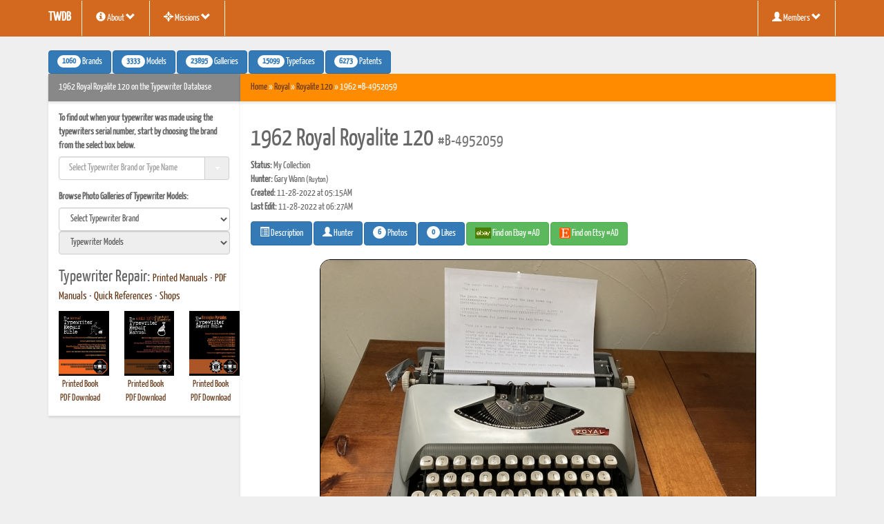

--- FILE ---
content_type: text/css
request_url: https://typewriterdatabase.com/css/styles.css
body_size: 9382
content:
/* bootstrap 3 helpers */

.navbar-form input, .form-inline input {
	width:auto;
}

/* end */

/* custom theme + Bootstrap resets */
@font-face {
    font-family: Lucien;
    src: url(../fonts/YanoneKaffeesatz-Regular.ttf);
}

header {
	min-height:180px;
  	margin-bottom:5px;
}

.ebay230 {
	width:120px;height:200px;
	background-repeat: no-repeat;
    background-size: auto 99%;
    background-position: center;
	display: inline-flex;
}
.ebaylogotiny {
}
.typebox {
	height:100%;
	padding:4px;
	background-image: url("/images/transwhite-60.png");
}
.ebay250 {
	width:150px;height:250px;
	background-repeat: no-repeat;
    background-size: auto 99%;
    background-position: center;
	display: inline-flex;
}
#ebay-mfr1 {

}
.biggah {
    font-size: 1.4em;
}

.gridview {
	margin:2px;
	display: inline-block;
	width:200px;
}



/* only apply sticky columns on wider screens */
@media (min-width: 1200px) {
  #sidebar {
 	margin-left:15px;
  }

  #content {
 	padding-right:15px;
  }

  #sidebar.affix-top {
      position: static;
  }
  
  #sidebar.affix {
      position: fixed !important;
      top: 20px;
      width:200px;
  }

  #midCol.affix-top {
      position: static;
  }

  #midCol.affix-bottom {
      padding-top:0;
  }
  
  #midCol.affix {
      position:fixed !important;
  	  top: 20px;
  	  width:292px;
  }
}

.affix {
      position:static;
}
/*
#643615 = 
#FFF8DC = D2691E
*/

body {
  font-family: Lucien;
  font-weight:300;
  font-style: normal;
  -webkit-font-smoothing: antialiased;
  /* Fix for webkit rendering */ -webkit-text-size-adjust: 100%;
  color:#676767;
  background-color:#efefef;
}

a,a:hover {
	color:#643615;
  	text-decoration:none;
}

.highlight-bk {
	background-color:#D2691E;
    padding:1px;
    width:100%;
}

.highlight {
	color:#D2691E;
}
  
h3.highlight  {
	padding-top:13px;
    padding-bottom:14px;
  	border-bottom:2px solid #D2691E;
}

.navbar {
	background-color:#D2691E;
  	color:#ffffff;
  	border-radius:0;
}
.navbar-nav > li > a {
  	color:#fff;
  	padding-left:20px;
  	padding-right:20px;
  	border-left:1px solid #FFF8DC;
}
.navbar-nav > li:last-child > a {
  	border-right:1px solid #FFF8DC;
}

.navbar-nav li a:hover {
  	background-color:#FF8C00;
}

.navbar-nav > .open > a, .navbar-nav > .open > a:hover, .navbar-nav > .open > a:focus {
	color: #000;
  	opacity:.9;
}

.navbar-brand {
	color:#fff;
}

.accordion-group {
	border-width:0;
}

.dropdown-menu {
	min-width: 250px;
}

.caret {
	color:#fff;
}

.navbar-toggle {
	color:#fff;
    border-width:0;
}
  
.navbar-toggle:hover {
	background-color:#fff;
}

.panel,.panel-heading {
  	border-radius:0;
  	border-width:0;
  	-webkit-box-shadow: 0 3px 3px rgba(0, 0, 0, 0.09);
	box-shadow: 0 3px 3px  rgba(0, 0, 0, 0.09);
}

.thumbnail {
	margin-bottom:8px;
	border-radius:0;
}

.well {
  	border-radius:0;
}

.accordion-heading .accordion-toggle, .accordion-inner, .nav-stacked li > a {
	padding-left:1px;
}

.typewriterListImg {
	border:2px solid black;
  	border-radius:0;
	margin-bottom: 10px;
}
.typesliderMRE {
text-align:right;
height:300px;
width:250px;
padding:8px;
text-align:center middle;
    background: rgb(54, 25, 25); /* Fall-back for browsers that don't support rgba */
    background: rgba(54, 25, 25, .6);
}
.typesliderMRE h1 {
  /* WebKit (Safari/Chrome) Only */
  -webkit-text-stroke: 1px black;
  
  /* If we weren't using text-shadow, we'd set a fallback color
     and use this to set color instead
    -webkit-text-fill-color: white; */
  color: white;
  
  text-shadow:
    3px 3px 0 #000,
    /* Simulated effect for Firefox and Opera
       and nice enhancement for WebKit */
   -1px -1px 0 #000,  
    1px -1px 0 #000,
   -1px  1px 0 #000,
    1px  1px 0 #000;
}
.typesliderMRE h1 small {
  color: #eee;
	font-size:0.8em;
}

.gap-right {
  margin-right: 10px; 
}

.memblist {
  background-color: #eee;
}


footer {
	height:50px;
  	background-color:#dfdfdf;
  	color:#888;
  	margin-top:20px;
}

@media (min-width: 992px) {
  .no-gutter.row > div[class*='col-md'] {
    padding-left: 0;
    padding-right: 0;
  }
  .no-gutter.row > .col-md-12 {
    width: 99.99999999999999%;
    *width: 99.93055555555554%;
  }
  .no-gutter.row .col-md-11 {
    width: 91.66666666666666%;
    *width: 91.59722222222221%;
  }
  .no-gutter.row > .col-md-10 {
    width: 83.33333333333331%;
    *width: 83.26388888888887%;
  }
  .no-gutter.row > .col-md-9 {
    width: 74.99999999999999%;
    *width: 74.93055555555554%;
  }
  .no-gutter.row > .col-md-8 {
    width: 66.66666666666666%;
    *width: 66.59722222222221%;
  }
  .no-gutter.row > .col-md-7 {
    width: 58.33333333333333%;
    *width: 58.263888888888886%;
  }
  .no-gutter.row > .col-md-6 {
    width: 49.99999999999999%;
  }
  .no-gutter.row > .col-md-4 {
    width: 33.33333333333333%;
  }
  .no-gutter.row > .col-md-3 {
    width: 24.999999999999996%;
    *width: 24.930555555555554%;
  }
  .no-gutter.row > .col-md-2 {
    width: 16.666666666666664%;
    *width: 16.59722222222222%;
  }
  .no-gutter.row > .col-md-1 {
    width: 8.333333333333332%;
    *width: 8.263888888888888%;
  }
}


/* ###############################
	Begin the Beguin
   ############################### */
.advertisement {
	border:1px solid #ccc;
	font-size: 80%;
	background:#eee;
	margin-top:5px;
	margin-bottom:5px;
	padding:4px;
}

/* Carousel settings */
.carousel {
	border:1px solid #999;
}
/* Fade transition for carousel items */
.carousel .item {
    left: 0 !important;
      -webkit-transition: opacity .4s; /*adjust timing here */
         -moz-transition: opacity .4s;
           -o-transition: opacity .4s;
              transition: opacity .4s;
}
/* Fade controls with items */
.next.left,
.prev.right {
    opacity: 1;
    z-index: 1;
}
.active.left,
.active.right {
    opacity: 0;
    z-index: 2;
}
/* slider bg */
.carousel-control.left, .carousel-control.right {
    background-image: none
}
.ebaytypeslider {
text-align:right;
height:400px;
width:250px;
padding:8px;
text-align:center middle;
    background: rgb(54, 25, 25); /* Fall-back for browsers that don't support rgba */
    background: rgba(54, 25, 25, .6);
background-image: url('/images/ebay100px.png');
background-repeat: no-repeat;
background-size: 40% auto;
background-position: 2% 98%;

}
.ebaytypeslider h1 {
	font-size:1.8em;
  /* WebKit (Safari/Chrome) Only */
  -webkit-text-stroke: 1px black;
  
  /* If we weren't using text-shadow, we'd set a fallback color
     and use this to set color instead
    -webkit-text-fill-color: white; */
  color: white;
  text-shadow:
    3px 3px 0 #000,
    /* Simulated effect for Firefox and Opera
       and nice enhancement for WebKit */
   -1px -1px 0 #000,  
    1px -1px 0 #000,
   -1px  1px 0 #000,
    1px  1px 0 #000;
}
.typeslider {
text-align:right;
height:300px;
width:250px;
padding:8px;
text-align:center middle;
    background: rgb(54, 25, 25); /* Fall-back for browsers that don't support rgba */
    background: rgba(54, 25, 25, .6);
background-image: url('/images/twdb-250px.png');
background-repeat: no-repeat;
background-size: 40% auto;
background-position: 2% 98%;

}
.typeslideruserimg { 
	width:100px;height:100px;
	position: absolute; right: 0; bottom: 0;
	margin-right:4px;
	margin-bottom:4px;
	border:1px solid #fff;
	}
.typeslider h1 {
	font-size:1.8em;
  /* WebKit (Safari/Chrome) Only */
  -webkit-text-stroke: 1px black;
  
  /* If we weren't using text-shadow, we'd set a fallback color
     and use this to set color instead
    -webkit-text-fill-color: white; */
  
  color: white;
  
  text-shadow:
    3px 3px 0 #000,
    /* Simulated effect for Firefox and Opera
       and nice enhancement for WebKit */
   -1px -1px 0 #000,  
    1px -1px 0 #000,
   -1px  1px 0 #000,
    1px  1px 0 #000;
}
.typeslider h1 small {
	font-size:1.2em;
	color:#999;
}
.sernum {
	color:#fff;
}

/* Styles FFTPV */
.fftpv {
display:inline-block;
position:relative;
}

.fftpv a {
position: absolute;
bottom:2em;
right:2em;
background-color:#5cb85c;
border-radius:1em;
color:white;
padding:.5em 1em;
}


/* responsive queries for member thumbnails */
@media screen and (max-width:320px) {
.hunterimg { height:160px; width:150px;}
.hunterimg img { height:150px; width:150px;}
.caption h2 {font-size: 16px;}
.smallvanish {display:none;}
	}
@media screen and (min-width:321px) and (max-width:639px) {
.hunterimg { height:185px; width:175px;}
.hunterimg img { height:175px; width:175px;}
.caption h2 {font-size: 18px;}
.smallvanish {display:none;}
	}
@media screen and (min-width:640px) and (max-width:959px) {
.hunterimg { height:185px; width:175px;}
.hunterimg img { height:175px; width:175px;}
.caption h2 {font-size: 16px;}
.smallvanish {display:none;}
	}
@media screen and (min-width:960px) and (max-width:1279px) {
.hunterimg { height:130px; width:120px;}
.hunterimg img { height:120px; width:120px;}
.caption h2 {font-size: 13px;}
	}
@media screen and (min-width:1280px) and (max-width:1599px) {
.hunterimg { height:160px; width:150px;}
.hunterimg img { height:150px; width:150px;}
.caption h2 {font-size: 16px;}
	}
@media screen and (min-width:1600px) {
.hunterimg { height:185px; width:175px;}
.hunterimg img { height:175px; width:175px;}
.caption h2 {font-size: 18px;}
	}
@media screen and (min-width:1920px) {
.hunterimg { height:185px; width:175px;}
.hunterimg img { height:175px; width:175px;}
.caption h2 {font-size: 18px;}
	}
@media print {
	}

/* end custom theme */


--- FILE ---
content_type: text/css;charset=UTF-8
request_url: https://typewriterdatabase.com/css/print_styles.php
body_size: 677
content:
/* body style  */
body {
background-color: #FFFFFF;
margin:0px;
padding:0px;
}
.printhide {display:none;}
.print_yes {display:block;}

.print_cust_info {
	background: none;
	border:0px;
}
.print_cust_info td {
	padding-top:10px;
}


.shopping_cart_printhide {display:none;}
.cart_submit {display:none;}


/* top header styles  */
#menu_topnav {display:none;}
#top_nav {display:none;}
#top_menu_box {display:none;}
#webwidget_vertical_menu {display:none;}
#top_nav {display:none;}
#print_header {display:block;}
#splitter {display:none;}
#interior {display:block;}

/* top and bottom menu styles  */
#horizontal_navx {display:none;}
#bottom_menu_box {display:none;}


--- FILE ---
content_type: text/plain
request_url: https://www.google-analytics.com/j/collect?v=1&_v=j102&a=1266689459&t=pageview&_s=1&dl=https%3A%2F%2Ftypewriterdatabase.com%2F1962-royal-royalite-120.19289.typewriter&ul=en-us%40posix&dt=1962%20Royal%20Royalite%20120%20on%20the%20Typewriter%20Database&sr=1280x720&vp=1280x720&_u=IGBAgAABAAAAACAAI~&jid=1842197265&gjid=66688179&cid=1992582869.1766953401&tid=UA-4397595-6&_gid=1691734786.1766953401&_slc=1&z=565217300
body_size: -453
content:
2,cG-PV2W5M91RG